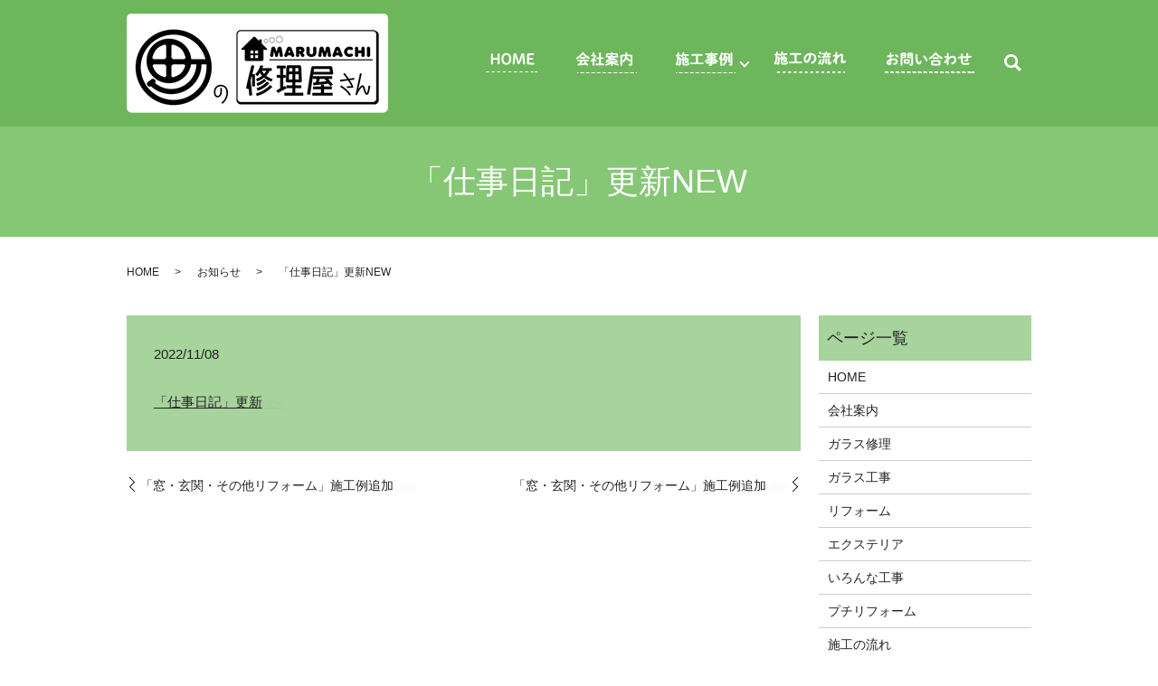

--- FILE ---
content_type: text/html; charset=UTF-8
request_url: https://www.marumachi-glass.com/news/1837
body_size: 4764
content:
  <!DOCTYPE HTML>
<html lang="ja">
<head prefix="og: http://ogp.me/ns# fb: http://ogp.me/ns/fb# article: http://ogp.me/ns/article#">
  <meta charset="utf-8">
  <meta http-equiv="X-UA-Compatible" content="IE=edge,chrome=1">
  <meta name="viewport" content="width=device-width, initial-scale=1">
  <title>「仕事日記」更新NEW</title>
  
<!-- All in One SEO Pack 3.3.3 によって Michael Torbert の Semper Fi Web Designob_start_detected [-1,-1] -->
<meta name="description"  content="「仕事日記」更新NEW" />

<script type="application/ld+json" class="aioseop-schema">{"@context":"https://schema.org","@graph":[{"@type":"Organization","@id":"https://www.marumachi-glass.com/#organization","url":"https://www.marumachi-glass.com/","name":"\u753a\u306e\u4fee\u7406\u5c4b\u3055\u3093MARUMACHI","sameAs":[]},{"@type":"WebSite","@id":"https://www.marumachi-glass.com/#website","url":"https://www.marumachi-glass.com/","name":"\u753a\u306e\u4fee\u7406\u5c4b\u3055\u3093MARUMACHI","publisher":{"@id":"https://www.marumachi-glass.com/#organization"}},{"@type":"WebPage","@id":"https://www.marumachi-glass.com/news/1837#webpage","url":"https://www.marumachi-glass.com/news/1837","inLanguage":"ja","name":"<a href=\"https://ameblo.jp/marumachi-asaminami\" target=\"_blank\" rel=\"noopener noreferrer\">\u300c\u4ed5\u4e8b\u65e5\u8a18\u300d\u66f4\u65b0<span class=\"newflash\">NEW</span></a>","isPartOf":{"@id":"https://www.marumachi-glass.com/#website"},"datePublished":"2022-11-08T00:36:54+09:00","dateModified":"2022-11-16T07:31:07+09:00"},{"@type":"Article","@id":"https://www.marumachi-glass.com/news/1837#article","isPartOf":{"@id":"https://www.marumachi-glass.com/news/1837#webpage"},"author":{"@id":"https://www.marumachi-glass.com/author/authorname#author"},"headline":"<a href=\"https://ameblo.jp/marumachi-asaminami\" target=\"_blank\" rel=\"noopener noreferrer\">\u300c\u4ed5\u4e8b\u65e5\u8a18\u300d\u66f4\u65b0<span class=\"newflash\">NEW</span></a>","datePublished":"2022-11-08T00:36:54+09:00","dateModified":"2022-11-16T07:31:07+09:00","commentCount":0,"mainEntityOfPage":{"@id":"https://www.marumachi-glass.com/news/1837#webpage"},"publisher":{"@id":"https://www.marumachi-glass.com/#organization"},"articleSection":"\u304a\u77e5\u3089\u305b"},{"@type":"Person","@id":"https://www.marumachi-glass.com/author/authorname#author","name":"S10157885000003","sameAs":[],"image":{"@type":"ImageObject","@id":"https://www.marumachi-glass.com/#personlogo","url":"https://secure.gravatar.com/avatar/48e55f01f1a4fddc4cc907fb01bdf3b7?s=96&d=mm&r=g","width":96,"height":96,"caption":"S10157885000003"}}]}</script>
<link rel="canonical" href="https://www.marumachi-glass.com/news/1837" />
<meta property="og:type" content="article" />
<meta property="og:title" content="「仕事日記」更新NEW" />
<meta property="og:description" content="「仕事日記」更新NEW" />
<meta property="og:url" content="https://www.marumachi-glass.com/news/1837" />
<meta property="og:image" content="https://www.marumachi-glass.com/wp-content/uploads/logo_ogp.jpg" />
<meta property="article:published_time" content="2022-11-08T00:36:54Z" />
<meta property="article:modified_time" content="2022-11-16T07:31:07Z" />
<meta property="og:image:secure_url" content="https://www.marumachi-glass.com/wp-content/uploads/logo_ogp.jpg" />
<meta name="twitter:card" content="summary" />
<meta name="twitter:title" content="「仕事日記」更新NEW" />
<meta name="twitter:description" content="「仕事日記」更新NEW" />
<meta name="twitter:image" content="https://www.marumachi-glass.com/wp-content/uploads/logo_ogp.jpg" />
<!-- All in One SEO Pack -->
<link rel='dns-prefetch' href='//s.w.org' />
<link rel="alternate" type="application/rss+xml" title="町の修理屋さんMARUMACHI &raquo; 「仕事日記」更新NEW のコメントのフィード" href="https://www.marumachi-glass.com/news/1837/feed" />
<link rel='stylesheet' id='wp-block-library-css'  href='https://www.marumachi-glass.com/wp-includes/css/dist/block-library/style.min.css?ver=5.3.20' type='text/css' media='all' />
<link rel='stylesheet' id='contact-form-7-css'  href='https://www.marumachi-glass.com/wp-content/plugins/contact-form-7/includes/css/styles.css?ver=5.1.5' type='text/css' media='all' />
<script type='text/javascript' src='https://www.marumachi-glass.com/wp-content/themes/e-marumachi-glass.com_theme/assets/js/vendor/jquery.min.js?ver=5.3.20'></script>
<link rel='prev' title='「窓・玄関・その他リフォーム」施工例追加NEW' href='https://www.marumachi-glass.com/news/1834' />
<link rel='next' title='「窓・玄関・その他リフォーム」施工例追加NEW' href='https://www.marumachi-glass.com/news/1846' />
<link rel='shortlink' href='https://www.marumachi-glass.com/?p=1837' />
<style>.gallery .gallery-item img { width: auto; height: auto; }</style>  <link href="https://fonts.googleapis.com/css?family=Noto+Sans+JP:400,700&amp;subset=japanese" rel="stylesheet" />
  <link href="https://www.marumachi-glass.com/wp-content/themes/e-marumachi-glass.com_theme/assets/css/main.css?1762197183" rel="stylesheet" >
  <script src="https://www.marumachi-glass.com/wp-content/themes/e-marumachi-glass.com_theme/assets/js/vendor/respond.min.js"></script>
  <script type="application/ld+json">
  {
    "@context": "http://schema.org",
    "@type": "BreadcrumbList",
    "itemListElement":
    [
      {
      "@type": "ListItem",
      "position": 1,
      "item":
      {
        "@id": "https://www.marumachi-glass.com/",
        "name": "町の修理屋さんMARUMACHI"
      }
    },
{
      "@type": "ListItem",
      "position": 2,
      "item":
      {
        "@id": "https://www.marumachi-glass.com/category/news/",
        "name": "お知らせ"
      }
    },
{
      "@type": "ListItem",
      "position": 3,
      "item":
      {
        "@id": "https://www.marumachi-glass.com/news/1837/",
        "name": "「仕事日記」更新NEW"
      }
    }    ]
  }
  </script>


  <script type="application/ld+json">
  {
    "@context": "http://schema.org/",
    "@type": "HomeAndConstructionBusiness",
    "name": "町の修理屋さんMARUMACHI",
    "address": "〒731-0154 広島市安佐南区上安1-21-2",
    "telephone": "082-872-1134",
    "faxNumber": "082-872-1145",
    "url": "https://www.marumachi-glass.com",
    "email": "info@marumachi-glass.com",
    "image": "https://www.marumachi-glass.com/wp-content/uploads/logo_ogp.jpg",
    "logo": "https://www.marumachi-glass.com/wp-content/uploads/logo_org.png"
  }
  </script>
</head>
<body class="scrollTop">

  <div id="fb-root"></div>
  <script>(function(d, s, id) {
    var js, fjs = d.getElementsByTagName(s)[0];
    if (d.getElementById(id)) return;
    js = d.createElement(s); js.id = id;
    js.src = 'https://connect.facebook.net/ja_JP/sdk.js#xfbml=1&version=v2.12';
    fjs.parentNode.insertBefore(js, fjs);
  }(document, 'script', 'facebook-jssdk'));</script>

  <header>
    <div class="primary_header">
      <div class="container">
        <div class="row">
                    <div class="title">
                          <a href="https://www.marumachi-glass.com/">
                <img src="/wp-content/uploads/logo.svg" alt="町の修理屋さんMARUMACHI"/>
              </a>
                      </div>
          <nav class="global_nav"><ul><li><a href="https://www.marumachi-glass.com/"><img src="/wp-content/uploads/gnv_01.png" alt="HOME"></a></li>
<li><a href="https://www.marumachi-glass.com/company"><img src="/wp-content/uploads/gnv_02.png" alt="会社案内"></a></li>
<li class="has_under"><a href="#"><img src="/wp-content/uploads/gnv_03.png" alt="施工事例"></a>
<ul class="sub-menu">
	<li><a href="https://www.marumachi-glass.com/repair">ガラス修理</a></li>
	<li><a href="https://www.marumachi-glass.com/construction">ガラス工事</a></li>
	<li><a href="https://www.marumachi-glass.com/renovation">リフォーム</a></li>
	<li><a href="https://www.marumachi-glass.com/exterior">エクステリア</a></li>
	<li><a href="https://www.marumachi-glass.com/other">いろんな工事</a></li>
	<li><a href="https://www.marumachi-glass.com/reform">プチリフォーム</a></li>
</ul>
</li>
<li><a href="https://www.marumachi-glass.com/flow"><img src="/wp-content/uploads/gnv_04.png" alt="施工の流れ"></a></li>
<li><a href="https://www.marumachi-glass.com/contact"><img src="/wp-content/uploads/gnv_05.png" alt="お問い合わせ"></a></li>

                <li class="gnav_search">
                  <a href="#">search</a>
  <div class="epress_search">
    <form method="get" action="https://www.marumachi-glass.com/">
      <input type="text" placeholder="" class="text" name="s" autocomplete="off" value="">
      <input type="submit" value="Search" class="submit">
    </form>
  </div>
  </li>
              </ul>
              <div class="menu_icon">
                <a href="#menu"><span>メニュー開閉</span></a>
              </div></nav>        </div>
      </div>
    </div>
  </header>

  <main>
              <h1 class="wow" style="">
      「仕事日記」更新NEW            </h1>

    
    <div class="bread_wrap">
      <div class="container gutters">
        <div class="row bread">
              <ul class="col span_12">
              <li><a href="https://www.marumachi-glass.com">HOME</a></li>
                      <li><a href="https://www.marumachi-glass.com/category/news">お知らせ</a></li>
                      <li>「仕事日記」更新NEW</li>
                  </ul>
          </div>
      </div>
    </div>
    <section>
      <div class="container gutters">
        <div class="row">
                    <div class="col span_9 column_main">
                  <article class="row article_detail">
      <div class="article_date">
        <p>2022/11/08</p>
      </div>
      <div class="row">
        <div class="col span_12">
          <a href="https://ameblo.jp/marumachi-asaminami" target="_blank" rel="noopener noreferrer">「仕事日記」更新<span class="newflash">NEW</span></a>        </div>
      </div>

          </article>

    <div class='epress_pager'>
      <div class="epress_pager_prev">
        <a href="https://www.marumachi-glass.com/news/1834" rel="prev"><a href="https://www.marumachi-glass.com/renovation">「窓・玄関・その他リフォーム」施工例追加<span class="newflash">NEW</span></a></a>      </div>
      <div class="epress_pager_next">
        <a href="https://www.marumachi-glass.com/news/1846" rel="next"><a href="https://www.marumachi-glass.com/renovation">「窓・玄関・その他リフォーム」施工例追加<span class="newflash">NEW</span></a></a>      </div>
    </div>
                </div>
          <div class="col span_3 column_sub">
            <div class="sidebar">
  <div class="widget_wrap"><p class="widget_header">ページ一覧</p>		<ul>
			<li class="page_item page-item-11"><a href="https://www.marumachi-glass.com/">HOME</a></li>
<li class="page_item page-item-37"><a href="https://www.marumachi-glass.com/company">会社案内</a></li>
<li class="page_item page-item-50"><a href="https://www.marumachi-glass.com/repair">ガラス修理</a></li>
<li class="page_item page-item-39"><a href="https://www.marumachi-glass.com/construction">ガラス工事</a></li>
<li class="page_item page-item-48"><a href="https://www.marumachi-glass.com/renovation">リフォーム</a></li>
<li class="page_item page-item-41"><a href="https://www.marumachi-glass.com/exterior">エクステリア</a></li>
<li class="page_item page-item-46"><a href="https://www.marumachi-glass.com/other">いろんな工事</a></li>
<li class="page_item page-item-1867"><a href="https://www.marumachi-glass.com/reform">プチリフォーム</a></li>
<li class="page_item page-item-43"><a href="https://www.marumachi-glass.com/flow">施工の流れ</a></li>
<li class="page_item page-item-9"><a href="https://www.marumachi-glass.com/contact">お問い合わせ</a></li>
<li class="page_item page-item-12"><a href="https://www.marumachi-glass.com/policy">プライバシーポリシー</a></li>
<li class="page_item page-item-13"><a href="https://www.marumachi-glass.com/sitemap">サイトマップ</a></li>
		</ul>
			</div><div class="widget_wrap"><p class="widget_header">カテゴリー</p>		<ul>
				<li class="cat-item cat-item-2"><a href="https://www.marumachi-glass.com/category/news" title="広島市安佐南区の町の修理屋さんMARUMACHIです。安佐南地区に根付いて40数年。家のことでお困りの地域住民の方々、是非お気軽にご連絡ください。蓄積された技術と経験、他業者とのネットワークを活かし、修理や補修・リフォームまで幅広く対応します。まずはお気軽にご連絡ください、可能な限りお力になります。">お知らせ</a>
</li>
		</ul>
			</div>		<div class="widget_wrap">		<p class="widget_header">最近の投稿</p>		<ul>
											<li>
					<a href="https://www.marumachi-glass.com/news/2851"><a href="/other" rel="noopener noreferrer">「いろんな工事」施工例追加<span class="newflash">NEW</span></a></a>
									</li>
											<li>
					<a href="https://www.marumachi-glass.com/news/2844"><a href="https://poposyuri.exblog.jp/" rel="noopener noreferrer">「ポポの日記」更新<span class="newflash">NEW</span></a></a>
									</li>
											<li>
					<a href="https://www.marumachi-glass.com/news/2830"><a href="/reform">「プチ・リフォーム」施工例追加<span class="newflash">NEW</span></a></a>
									</li>
											<li>
					<a href="https://www.marumachi-glass.com/news/2819"><a href="/other" rel="noopener noreferrer">「いろんな工事」施工例追加<span class="newflash">NEW</span></a></a>
									</li>
											<li>
					<a href="https://www.marumachi-glass.com/news/2812"><a href="/other" rel="noopener noreferrer">「いろんな工事」施工例追加<span class="newflash">NEW</span></a></a>
									</li>
					</ul>
		</div>1</div>
<div>
<style>
.share_button {
  letter-spacing: -.40em;
  padding-top: 30px;
  margin-bottom: 15px;
  list-style: none;
}
.share_button > * {
  letter-spacing: normal;
  vertical-align: bottom;
  margin: 10px 0;
  line-height: 0;
}
.column_sub .share_button {
  margin-top: 0;
  padding-top: 0;
}
</style>
  <ul class="container share_button">
    <li>
      <!-- Facebook -->
      <div class="fb-share-button" data-href="https://www.marumachi-glass.com/news/1837" data-layout="button" data-size="small" data-mobile-iframe="false"><a class="fb-xfbml-parse-ignore" target="_blank" href="https://www.facebook.com/sharer/sharer.php?u=http%3A%2F%2Fwww.%2F&amp;src=sdkpreparse">シェア</a></div>
    </li>
    <li>
      <!-- Twitter -->
      <a href="https://twitter.com/share" class="twitter-share-button" data-lang="ja">ツイート</a>
      <script>!function(d,s,id){var js,fjs=d.getElementsByTagName(s)[0],p=/^http:/.test(d.location)?'http':'https';if(!d.getElementById(id)){js=d.createElement(s);js.id=id;js.src=p+'://platform.twitter.com/widgets.js';fjs.parentNode.insertBefore(js,fjs);}}(document,'script','twitter-wjs');</script>
    </li>
    <li>
      <!-- LINE -->
      <div class="line-it-button" data-lang="ja" data-type="share-a" data-url="https://www.marumachi-glass.com/news/1837" style="display: none;"></div>
      <script src="https://d.line-scdn.net/r/web/social-plugin/js/thirdparty/loader.min.js" async="async" defer="defer"></script>
    </li>
  </ul>
</div>
          </div>
                  </div>
      </div>
    </section>

  </main>
<footer>    <div class="footer_nav_wrap">
      <div class="container">
        <div class="row">
        <nav class="col span_12 pc-only"><ul><li><a href="https://www.marumachi-glass.com/policy">プライバシーポリシー</a></li>
<li><a href="https://www.marumachi-glass.com/sitemap">サイトマップ</a></li>
</ul></nav>        </div>
      </div>
    </div>
    <div class="footer_copyright_wrap">
      <div class="container">
        <div class="row">
          <div class="col span_12">
            <p>Copyright &copy; 町の修理屋さんMARUMACHI All Rights Reserved.<br>
              【掲載の記事・写真・イラストなどの無断複写・転載を禁じます】</p>
          </div>
        </div>
      </div>
    </div>
    <p class="pagetop"><a href="#top"></a></p>
  </footer>

  <script src="https://www.marumachi-glass.com/wp-content/themes/e-marumachi-glass.com_theme/assets/js/vendor/bundle.js"></script>
  <script src="https://www.marumachi-glass.com/wp-content/themes/e-marumachi-glass.com_theme/assets/js/main.js?"></script>

  <script type='text/javascript'>
/* <![CDATA[ */
var wpcf7 = {"apiSettings":{"root":"https:\/\/www.marumachi-glass.com\/wp-json\/contact-form-7\/v1","namespace":"contact-form-7\/v1"}};
/* ]]> */
</script>
<script type='text/javascript' src='https://www.marumachi-glass.com/wp-content/plugins/contact-form-7/includes/js/scripts.js?ver=5.1.5'></script>
</body>
</html><!-- WP Fastest Cache file was created in 0.060338973999023 seconds, on 04-11-25 4:13:03 --><!-- need to refresh to see cached version -->

--- FILE ---
content_type: image/svg+xml
request_url: https://www.marumachi-glass.com/wp-content/uploads/logo.svg
body_size: 23474
content:
<?xml version="1.0" encoding="UTF-8"?> <!-- Generator: Adobe Illustrator 24.1.1, SVG Export Plug-In . SVG Version: 6.00 Build 0) --> <svg xmlns="http://www.w3.org/2000/svg" xmlns:xlink="http://www.w3.org/1999/xlink" id="レイヤー_2" x="0px" y="0px" viewBox="0 0 289 110" style="enable-background:new 0 0 289 110;" xml:space="preserve"> <image style="overflow:visible;" width="289" height="110" xlink:href="[data-uri] 8WlUWHRYTUw6Y29tLmFkb2JlLnhtcAAAAAAAPD94cGFja2V0IGJlZ2luPSLvu78iIGlkPSJXNU0w TXBDZWhpSHpyZVN6TlRjemtjOWQiPz4gPHg6eG1wbWV0YSB4bWxuczp4PSJhZG9iZTpuczptZXRh LyIgeDp4bXB0az0iQWRvYmUgWE1QIENvcmUgNi4wLWMwMDIgNzkuMTY0MzUyLCAyMDIwLzAxLzMw LTE1OjUwOjM4ICAgICAgICAiPiA8cmRmOlJERiB4bWxuczpyZGY9Imh0dHA6Ly93d3cudzMub3Jn LzE5OTkvMDIvMjItcmRmLXN5bnRheC1ucyMiPiA8cmRmOkRlc2NyaXB0aW9uIHJkZjphYm91dD0i IiB4bWxuczp4bXA9Imh0dHA6Ly9ucy5hZG9iZS5jb20veGFwLzEuMC8iIHhtbG5zOnhtcE1NPSJo dHRwOi8vbnMuYWRvYmUuY29tL3hhcC8xLjAvbW0vIiB4bWxuczpzdEV2dD0iaHR0cDovL25zLmFk b2JlLmNvbS94YXAvMS4wL3NUeXBlL1Jlc291cmNlRXZlbnQjIiB4bWxuczpkYz0iaHR0cDovL3B1 cmwub3JnL2RjL2VsZW1lbnRzLzEuMS8iIHhtbG5zOnBob3Rvc2hvcD0iaHR0cDovL25zLmFkb2Jl LmNvbS9waG90b3Nob3AvMS4wLyIgeG1wOkNyZWF0b3JUb29sPSJBZG9iZSBQaG90b3Nob3AgMjEu MSAoV2luZG93cykiIHhtcDpDcmVhdGVEYXRlPSIyMDIwLTA0LTIzVDEyOjAyOjUwKzA5OjAwIiB4 bXA6TWV0YWRhdGFEYXRlPSIyMDIwLTA0LTIzVDEyOjAyOjUwKzA5OjAwIiB4bXA6TW9kaWZ5RGF0 ZT0iMjAyMC0wNC0yM1QxMjowMjo1MCswOTowMCIgeG1wTU06SW5zdGFuY2VJRD0ieG1wLmlpZDpj NDM3ZTllOS0wOGVkLTdjNDYtYjEzZi1iMTcxNTM1NzJiYTkiIHhtcE1NOkRvY3VtZW50SUQ9ImFk b2JlOmRvY2lkOnBob3Rvc2hvcDo1ZDAyMWY2NC1jZDNjLTg3NDMtYTJkNC03ZTQyNmUzZjkxNDYi IHhtcE1NOk9yaWdpbmFsRG9jdW1lbnRJRD0ieG1wLmRpZDpjZWY1MTM3YS0wNGNiLTIwNGItYjM5 NS1iODhjNzU3NDlhYTEiIGRjOmZvcm1hdD0iaW1hZ2UvcG5nIiBwaG90b3Nob3A6Q29sb3JNb2Rl PSIzIiBwaG90b3Nob3A6SUNDUHJvZmlsZT0ic1JHQiBJRUM2MTk2Ni0yLjEiPiA8eG1wTU06SGlz dG9yeT4gPHJkZjpTZXE+IDxyZGY6bGkgc3RFdnQ6YWN0aW9uPSJjcmVhdGVkIiBzdEV2dDppbnN0 YW5jZUlEPSJ4bXAuaWlkOmNlZjUxMzdhLTA0Y2ItMjA0Yi1iMzk1LWI4OGM3NTc0OWFhMSIgc3RF dnQ6d2hlbj0iMjAyMC0wNC0yM1QxMjowMjo1MCswOTowMCIgc3RFdnQ6c29mdHdhcmVBZ2VudD0i QWRvYmUgUGhvdG9zaG9wIDIxLjEgKFdpbmRvd3MpIi8+IDxyZGY6bGkgc3RFdnQ6YWN0aW9uPSJz YXZlZCIgc3RFdnQ6aW5zdGFuY2VJRD0ieG1wLmlpZDpjNDM3ZTllOS0wOGVkLTdjNDYtYjEzZi1i MTcxNTM1NzJiYTkiIHN0RXZ0OndoZW49IjIwMjAtMDQtMjNUMTI6MDI6NTArMDk6MDAiIHN0RXZ0 OnNvZnR3YXJlQWdlbnQ9IkFkb2JlIFBob3Rvc2hvcCAyMS4xIChXaW5kb3dzKSIgc3RFdnQ6Y2hh bmdlZD0iLyIvPiA8L3JkZjpTZXE+IDwveG1wTU06SGlzdG9yeT4gPC9yZGY6RGVzY3JpcHRpb24+ IDwvcmRmOlJERj4gPC94OnhtcG1ldGE+IDw/eHBhY2tldCBlbmQ9InIiPz4BkP6hAAA81ElEQVR4 nO2dd1gU1/f/37B0BKQJKipqxBo02FFR0RhQ7LHXxJKi2EtiElvsRhNNM6bYo8aOYokSEVQEERBF iohIkyZF6Qt7fn/w2/nusDO7s8si5pN5Pc99nt25ddqZe88991w9IroIoAWASoiIiIi8PgwAZOkR UQkA0/pujYiIyH8TfQCZ9d0IERGR/yxZ+vXdAhERkf82ohASERGpV0QhJCIiUq+IQkhERKReEYWQ iIhIvSIKIRERkXpFFEIiIiL1iiiERERE6hVRCImIiNQrohASERGpV0QhJCIiUq+IQkhERKReEYWQ iIhIvSIKIRERkXrFoL4boC0vXrxAbm4u8vLykJeXh+LiYujp6YGIoKenBwsLC1hbW8PW1hb29vaw srKq7yaLiIhw8K8QQmlpaYiMjER4eDgSEhIQHx+PtLQ05OXloaqqSmVeIyMj2NnZoXnz5nBxcUHb tm3Ro0cPuLq6olGjRq/pDN4ctm7din/++QdVVVXQ1xc7wiLaQ0QgIjg7O2Pp0qVo3769VuXoEVES gJa6bV7tiYyMxMWLFxEQEIDQ0FCUlJTotHxra2v07dsXnp6e8Pb2Rtu2bXVa/ptGZmYmevXqBSMj I4wcORIODg6orKwEEdV300T+pRgYGKC8vBy3b9/G9evX4eXlhVWrVqF79+6aFJP1Rgmh58+f4+jR ozh16hRu37792urV19fHoEGDMGHCBEycOBHm5uavre7XQWVlJTp27Ii33noL/v7+9d0ckf9B/Pz8 MHLkSADA6dOnMXr0aKFZs0BESVTPxMXF0fz588nKyooA1Gto3rw5rV69mtLS0ur7suiMn376iezs 7Oq7GSL/4+zYsYMAkL6+PqWmpgrNlqn//1++eiEhIQFz585Fhw4d8MMPP6CwsLC+msKQkpKC9evX o127dli5ciXy8/Pru0m15saNG5p8mUREtGLUqFHQ09ODTCbDr7/+KjifAepBOV1eXo6NGzdi27Zt KC8v1yivRCJB8+bN4ezsjFatWqFJkyawtLREgwYN0KBBA8hkMhQVFaG4uBj5+flIS0tDUlISUlJS kJqaKrieoqIibNu2DYcOHcKqVaswf/58TU/zjcHQ0BAWFhb13QyR/3FkMhkzQ52cnCw4nwEAozpr FQf+/v5YunQp4uPjBedp3749BgwYgB49eqBbt25wcXGBkZFmzS4uLsajR48QGRmJmzdvIigoCM+e PVOb7/nz5/D19cWJEyewa9cudOnSRaN63wQkEgkqKirquxkaU1paitTUVBgZGcHZ2bm+myOiBqlU yvzW4P2UvNae0KJFi7Br1y5BaVu2bIkJEyZgxIgR6N27d63rNjc3R/fu3dG9e3fMnTsX5eXlCAwM xNmzZ3Hy5Enk5uaqzB8UFAQ3Nzds3boVy5cvr3V7/q3cu3cPZWVl6NOnj07Kk0qlMDQ0VDoeFRWF x48fw8HBAVVVVbh37x7c3d3RuHFjndQrUrfo6ekJTaoPIiqsO1VVNU+ePKGePXsKUgx7eHjQkSNH qKysrK6bxZCbm0s//vgjubq6Cmrj6NGjqbCwzi+bzpgxYwbNnz+/1uVs2bKFuQYLFy6sVVm5ubl0 +fJlunbtGl28eJGlyHzw4AEdOHCAcnJymGMxMTF04MABysvLq1W9InXHo0ePSF9fnwDQnDlzhGYr ABEV1GG76OrVq2RhYaH2xe7Xrx9duHBBZVk5OTn0+PFjCgsLo7CwMAoNDaXo6GhKS0uj0tJSnbR3 //791K5dO7Xtbdu2LT169EgnddY1uhBCGzduVLoGn376qaC8OTk5lJuby/x/8eIFHTp0iCIjI6mo qIji4uJo//79lJ6eTkREp0+fpvz8fKVy7t69S9evX6/VeYjUHVoKocI6HYodPHgQM2bMUJnGyckJ 69atw4cffqgUFxMTg3/++Qfh4eGIjY3Fs2fPkJeXh8rKSlY6CwsLODo6wsXFBZ06dcLAgQPh7u6u lTJ2xowZmDJlCnbs2IG1a9eirKyMM118fDx69+4NPz8/eHh4aFzPv4mNGzfiyy+/VDr+008/AQB+ /PFHJCQkICAgAIaGhnj33XfRokULAEBoaCgyMzMhk8nQrFkzdOvWDQ8fPkS7du0Y/Vrbtm2hr6+P 2NhYWFhYwM7ODg0bNlSqr2XLlnjw4EGdnadIPUF11BPas2eP2t7ErFmzlLrXOTk5tHv3burfv3+t 7H2aNm1Kc+fOpZs3b2p9DvHx8TR06FC1dfn7+9f2ctUptekJrV27Vu35b9++nXx9fZn/hw8fJiKi hIQEOnv2LJWXl1NpaSmdPXuWUlNTKTQ0lDIyMlj1lJSUUEBAABUWFtKVK1eoqqpKqS1PnjyhgIAA rc5DpO7RtidUJ0Lop59+UvnQmpqa0p9//snKk5+fT5999hnZ2trq3ADxvffeo6tXr2p9Ptu3b1db x5UrV2p72eoMbYXQunXrBF9jMzMz5veJEyeIiOjmzZsUFRXFlBcZGUnR0dGUnJxMFy9eZNUVFBRE QUFBREQUGBhI58+fZ8WXlJTQ4cOHKSmp3m1rRXjQVgjpfAXj0aNH8emnn/LGd+rUCZGRkZg0aRJz bM+ePejUqRO2bNmCFy9e6LpJuHLlCt59911MnjxZ0LR8TZYtW4aAgADY2dnxpvH29kZoaGhtmvlG sXbtWqxZs0ZwesW1fRKJBADQpk0bPHr0CLGxsXj06BESEhLQrFkztGjRAhKJBP7+/oiLi8O1a9fw 4sULdO3aFQDQp08fEBHOnz+P2NhYREZG4ty5c2jXrh1atnwjVhiJ6BLSYU/o5s2bKr+WgwcPpuLi YiZ9bm4ujRgxQuc9H1XBysqKGS5oSmJiokqldcOGDenZs2e6upw6Q9Oe0OrVq2t1jYODg5my0tPT 6eLFi3Tx4kV6/vw5q57o6GgKDg6me/fukUwmU2pHbGws3bp1i27fvq2UV+TNo96HY2lpaSpnwUaP Hs1Kf+fOHWrcuPFrFUCKYcmSJVqdZ2FhIXXv3p233Pbt23PqM+oTTYRQbQUQAJo6dWodn5HIm0i9 D8dGjRqFV69eccaNHj0ap0+fZv77+/ujX79+eP78udpyXV1dsXr1aixYsEBlujlz5uCnn37CyJEj YWCgftJv586dmDBhgtp0NbG0tMSNGzd4LadjY2PVzgi+qXzxxRdYv359rcs5fPgwZs2apYMWifwn IB30hJYvX877Vezbty8r7d9//y3oazpmzBgl5eQXX3zBmXbKlCmsdAkJCfTVV18J6mnV7KEJJS8v j5ydnXnLPXjwoFbl1gVCekJ817Y24YMPPnhNZyjyJlBvw7Fbt27xPoQtW7akkpISJu39+/dJIpGo fHCHDx9OYWFhnHUFBARw5vn+++850xcUFNDmzZvVugiZPXu2VueekJBAJiYmnGUaGxsrTUPXF+qE 0Oeff65zASQP06ZNU9u+gIAA2r9/PxUUKD+KJ0+epL/++kttGfn5+XT69Gm6deuWynQPHjyga9eu UVBQEN24cYMCAwMpPj6eM+3z589p//79lJ2dzRl/5swZunbtGm89v/32Gz18+FApLigoiP744w/K zMxUc1ZEV65cUZpJVEV6ejpdu3aNjh49Sn5+fpy6tJCQEDpz5gxn/ujoaDp27JjS8YSEBDp16hRJ pVLeuutNCLVp04bz4TMwMGDd3KKiIpU9E3t7e86TV+TcuXOceTdt2qQy37Nnz2jChAkqXxY+QaaO 8+fP85Y5dOhQrcrUNaqE0IoVK+pMAMnD9OnTedu2atUqJt1bb73FWE3LZDIaM2YME+fp6cn6oCkS ERHB6pXOmjWLM93u3btJT0+P81kdNmwY66ORlpZGzZs3Z9pVU2B89tlnTP6avd4LFy6QgYEBASBD Q0OWech3333H5GvatCnFxMRwtvXVq1fk6enJpO3RowfL6rwm2dnZNHfuXLK0tGSdm42NDat9iu9Q TYv3sLAw5qM6ZswYRuBEREQw5Xp5eVF5eTlnG+pFCG3dupX3wTtw4AAr7ciRI3nTurm5CXIidubM Gc78GzduFNTebdu2qXxZ+B4IdSxZsoS3zMuXL2tVpi7hEkKlpaX00Ucf1bkAkgdvb28lw9SnT58q pVu5ciURVfcAasYdPXqU8/y4PoRcM6CdOnVS2UYXFxdG0B0/fpwVd/LkSaYcmUxGzZo1YwlIRbp0 6cLK26VLF+aa16xz5syZnOe0YMECpbSTJk3iTJucnMwITL4gf78mTZrEHDMxMaGioiLeOhMTE4mI aP369azj0dHRnO147Yrp3NxcXjuSESNGYPr06cz/U6dO4dy5c5xp27dvj6CgIDRt2lTbpghm+fLl 2L17N2/81KlTtSp3x44dvE6+58+f/0b6cU5OTsYvv/wCALCysuJcyV5bjI2NmV1OLl26hKioKFZ8 bGysUp7r168DAP7++2+luOjoaKVjgYGBePz4sdLx7777TumYtbU187thw4bo378/y+4oISGBeU5r uqKQ2z4p5pdjaWnJ/H7x4oWSL53o6GhIpVKl8wfA6dLm1atX+OOPP5SOHz9+HFlZWaxjRISRI0ci JSWFOdaqVSv06tULZmZmAABnZ2fmt+JSJgcHB5YrY1tbW+a3sbExs4mEPC9QvTq+5rKp2qK1EPr6 668511WZmZlh//79zH+pVApfX1/OMoyMjHD58uXX6tPZ19cXH3zwAWdcZGQk580XwqFDhziPJyYm Yt++fVqVWZe0adMGiYmJiIqKQkxMDFauXMmZTl9fHw0bNoSjoyOsra0ZFw3yYzY2NkovqJx9+/bh 4cOHiIqKQlxcnJL7Dy7h8ejRI2RmZiImJkYpjiv9b7/9xvxu1qwZIxDCw8MRERHBSqvYzl69eiEw MBBnzpxhpZELxpozrDXPUfG/4u/k5GQUFBSw0spkMoSGhuLevXtK7U9JSVF6j06dOoWioiIAgJ2d HRwdHZlyDh8+zEp78uRJ3L9/n/k/Z84cxMTEICQkBBERETh48CBu3brFCGDFtpaUlODo0aPw9/fH tWvXWOXo6+szaRV3ZVE8rjNIi+FYVlYWGRoacnb7du/ezUqrasnDzz//rFG9tR2OyamsrCRHR0fO shwcHKiiokKj8uR8+OGHnGU6OztzGuO9LoTMjv3++++cbXdycqLY2FjKy8uj1NRU5rpFRUVRXl4e PX/+nDp37syZl0spqwjfcHDKlCnUpEkTpeNvv/02K39OTg6Zmpoy8X/99RdL9zdv3jxW+gEDBjBx 9vb2NHnyZOrXrx+rjiNHjhARkZ+fH+u4n58fU45MJmMNucaOHcvEHT58mPOcRo0apVQXANLT06P7 9++z2qmYbt26dSwXKh06dGClVRxeOTs7q7zeRESffPKJymGbPJiamjLDsZ07dzLHJRKJUnvlvNbh 2K5du1he1OS0adOG1euRSqXYsWMHZxmdOnXCxx9/rE31tUYikWDnzp2ccVlZWby9GnVs2bKF1XWV k5ycjGPHjmlV5uui5tdbjpGREdq1awdra2s4OTkxw7bOnTvD2toajo6OvD1ZdUtwFHs2Li4uTDlH jhxBRkYGgOpnysTEBED1dZQfB4Bjx46htLQUQLXTunHjxqFv375M/PHjx5n4muTk5ODPP/9EcHAw c8zLywtjx44FAKX97IyNjZnfenp6rOGa4vAkLi6O+d2iRQtGzXD27FmmrlatWsHBwQFA9XAqMTGR yRMTE8Nq04gRIzBx4kTm/6NHjxAUFMT8V7TNk3su+LehsRAqLy/ndWL99ddfs/6fPn0amZmZgtK+ biZNmsSrx/nxxx+1KtPe3h6LFy/mjOPSUbxJ8HnCk8lkkMlkrP8AWC+3ug0ouSgqKsKTJ0+Y/59+ +in69+/PStOkSRMsXboUpqamAKpfOMU8Bw4cYH4TEcaMGcMaTufm5uLkyZOc9dfUgdna2uLSpUuM sFE8Z0D5HHNycjjLVRRCw4YNY62RlPPxxx+jc+fOzP+EhATOcwKAxYsXY+7cuaxjikPQt956i/kd ERGhpDNShZGREbp27YrevXujb9++aNasmeC8ukRjIXTy5EnOG9C6dWslC2S+HkXbtm0xatQoTavW OUuXLuU8HhERwTl+F8LixYuZL7ciYWFhSjqKfwMZGRlwc3ODu7s7unbtiuzsbADVOhV3d3d0795d Kx8/T58+ZSlTu3btisGDB7PSdO3aFWPHjmUJAPkLGxYWhvDwcOZ4SUkJzpw5g8jISFYZfB/M8ePH Y86cOcz/wsJCfPXVV8z/Dh06sNJ/9dVXePToEbKzs7Fy5Uo8ffqUievUqRPzW1FINmvWTOmdMDc3 x8SJE1k9ZrkeqqqqSknnExgYqKSkP3XqFNPLnDJlCnP81atX8PLygr+/P4KDg/HVV19hyJAh2Lt3 L+c1aNy4McLDw3H79m0EBwfzfkDrGo2F0JEjRziP11xWkZuby8x01ETx5tcnEydOZM2YKHL+/Hmt yrS1tWU9GIr8+eefWpVZn1RUVOD+/fuMolM+DI+OjkZISAjCw8O12h33wYMHrFlDe3t7eHl5sdL0 6dMHdnZ2LKEuV1j//vvvguoJDg5m8iiqEKqqqrB7927Y29sDqB5Sbdiwgbnv7dq1Y30o7927hy5d uqBjx47Ytm0bqw75REdKSgprxs/MzAzdunVDgwYNmGPvvPMOmjVrxlJ8y2f9/P39BS1lKikpYc6/ W7dumD17NhMXFRUFHx8feHh4YMOGDbh69So++ugjZsZOccOD8vJy1n/F3m1FRQVzvRTTVFVVcapi aoNGQuj58+cICAhQOm5mZoZp06axjgUHB3M+nBKJRKs1WwD/kEEDp9oszM3NeffjunnzplZlAuDV dZ06dUrnN7CucXJyQnR0NHJzc5GUlMToMsLDw5Gbm4uUlBTW0EIoeXl5rP/W1tZo3749S/fi6ekJ ACydk/wlDQsLY461aNECfn5+8PPzw99//42NGzeyypYLBsVZqNTUVJiYmCgNfxTL/fXXX1lrBKVS KWtDBIlEglOnTqF169YAql9ixTrk0+GKGzUMGjQIABjTBeD/ek81p/D37duHS5cuwd/fX0mnqNj7 /PXXXzF+/Hjw4ezszNSnKPhLSkpYw07FHmdVVRUjPBXvCcA2SdAJpMHs2N69ezk16RMnTlRKy7cU YNiwYUKrU4LLgA0Afffdd1qXeenSJU4rWjs7O04/x0KpabAmD3LHXa8TIbNjijMgiqFly5asdHIj PUXc3d058964cYO3vuzsbBo8eDBZW1vTihUrmONbtmwhU1NT8vHxYWYU//rrL3JwcKDWrVvTnTt3 iIjo1KlTZG9vT3Z2dhQYGKhU/sSJE8nMzIy8vb2Z+3jx4kVq3LgxNW3alNW2L7/8kiwsLKhHjx5K O4dWVFTQN998Q7169SJHR0eytbWl9u3b09y5c5WMW2UyGS1btoysra3p3XffZYwzr1+/Tg0bNqQW LVowrl5iYmLI1dWV7O3tmVnixMRE6ty5M1lYWHCuAvj+++/J0tKS2rZtS+Hh4Urxhw8fpsGDB1Pz 5s3Jzs6OWrduTbNnz2ZZe9+/f5/atm1LNjY2tHfvXlb+1NRU6t69O1lZWdH69euZ4zk5OeTh4UFW Vla0atUqpXrlvBaL6YkTJ3I+bHJPeoqMHj2aM+3WrVuFVqcEnxCszc4PRUVF1KBBA85y7969q3W5 GzZs4Cxz9erVWpepLbURQjXNC5ycnAgAa2MBvp1UVAkhOVxrm+RTw4rk5+crLdvIycnhXddFRJxe GPPz8znXqKWkpKht64sXLygjI0OtuQXXOaWlpSl91CorK5WWYkilUpU+qVJSUniXr8gpLi6mzMxM 3uUVpaWlvOvWZDIZ7+oFdasa6tzRfWVlJecQxdzcXEmhCIDXg+Hff/+NFStWCK2W4enTp9iwYQNn 3N69ezFmzBitHM5funSJdxr35cuXGpcn56OPPsKGDRuUDNFu376tdZl1Sc3ZIDmZmZkYPHgwLC0t UVJSwkxKDB06FFZWVigrK+O0fAYgyFJcboiniHx4owiX43tVni4BcHph5CoHgKCZIRsbG7VpAO5z 4loRIJFIWFbKQLWRZPPmzXnLFtJOMzMzTlMROSYmJpyTJ0C1aoNv9UJdrWoQLIQePnyItLQ0peMe Hh5KN7asrIx3M8GAgAD0798f/fv3h0wmUzu9a2xsjLy8PBw5ckRJjyCntLQUAwYMwIcffggnJydU VFSofQFMTEyQmZmJ/fv387Zh+/btuHPnDoqKijRaemFkZASpVApjY2MlIRQREYGCggLel6G+4BPE ZWVl+Oeff5SO8006KMK362tmZiZjqSzE95PIm0dZWRlsbGwwbtw4jXdDrongJ4BverlXr15Kx0pK Sni3ygGqdzNVNLjSBUQkeMZEKJcvX8bly5d1WmZeXh7i4+PRs2dPnZZbWzw9PVlT1LWlSZMmcHV1 5YzLyMjAzz//DIlEoqT0FPl38OrVKzg7O2PkyJGvTwgpGmEpwjUzUtPATYRNTEzMGyeE3N3dcePG DVy5cgUmJias9UKaIJ/9mzFjBjOTVhM3NzfOxagi/00ECyGuxYP6+vro2LGj0nGJRKL1Q/xfgGvl 9JuAh4fH//xGjiJvHoIlBZc+qHHjxpzKKnNzc5WKsf86qamp9d0EEZE3BkFCqLS0lDHXV8TJyYlZ 16OIkZER5wyBSDVc11JE5L+KoOFYYWEhCgsLlY6rEjTOzs64c+cOZ9zUqVMxZ84cGBkZqXWQZGRk hLy8PPz444+4cOECb7rOnTtj7dq1aNKkCe+sjBw9PT0YGhoiNjYWS5cu5V3tffDgQbRv355Rshsa GiI3NxdTp05VWnU+YMAAbN26FVKpFEQEAwMDVFRUYOrUqUo9n/z8fMhkMnHIKiICgUKoqKgI5eXl SscVTc9rwqUrAqrtHLRxleHl5YUhQ4bg6tWrSnFt27bFnTt3eG0f+OjRowdyc3OxbNkypTgnJyel pShA9bQzl9K9RYsW6NGjh9LxZs2aKQmh4uJilJeXc/Yi30RSU1OxdOlSODg4wMfHBwMHDuScEYmI iMCSJUvQp08fDB06FO7u7lotqSkuLsaJEydQVFTEO3tWWlqKli1bYvjw4di0aRPOnDkDY2NjwYK9 vLwcVlZWWL16Ncv9h8jrR5AQqqys5LSlUfUScb2QQPXNLykp0UpnNH/+fE4hNH36dI0FkBy+xZdu bm6cx2NjYzn3V+N7+LnsYOQmDP8WIXTjxg2cOHECQPWW3c+fP+c0FNy5cydu3LiBGzdu4OzZs5ze EYXw4sULXu+XivTq1QsuLi744osvtKoHqO7la7J99507d7BmzRq8fPlSJy5xq6qqIJFIMHHiRJXb p/8vI0gI6evrc37RVBma9enTB7a2tkpDnezsbBw9elSrzfH4brq2dgoymYzlm0WRmr5t5OTk5HAa LspXYwuhsrJS535665Jbt24xv93c3JSsfIFqZ3DHjx9n/vNZtwtBqGGonp4eyyWpNuTk5KCyslKw 0eSyZctY10NXBAcHw9XV9T/ZKxN05WUyGeeDoepFMjc3h7e3t5J/FKDawZc2QohrSAjwW+aq49ix YyyfNorw+TtS9COjiCZe7QwNDf9VlsKKy3UGDRrE+UE6cOAA8zzo6enh3LlzCAwM5O1pymQylJWV wdfXV8ng1cLCAtOnT0dBQQFsbW0RFxeHkJAQANUfvq5du8LMzAxDhw5lOQRr3bo1vvrqKxgYGKCs rAzr169n7u+ECROYexoaGso4mSsoKEBWVpagJQnFxcWs+nRNaGioKIT4MDQ0hEQiUXJDoc6PzIwZ MziF0MOHD3H27Nl6d2zGt+Xx4MGD0apVK864hw8fch5X9HCnCNc1MjU1/dcMxeLi4ljDKnd3d6U0 UqkU33//PfOfiJRcZPDh4eGhJIRsbGxY+f39/eHj48PEXb58mVn2Mm/ePCZdmzZtWFtw7927lxFC 3t7ejJvUt99+mxFCRUVFKCwsFCSE4uLiWA79duzYgbfffhsVFRUa67709fVBRFi2bBkePXoEgNsM 5r+AICHUoEEDmJiYKC3F4PNLLGfw4MFo164dp7X1ihUr6lUI7d27l9docNGiRbz5uPQHcj/MNamq quKcVTQ3N//XLFe4desW0ws2MzPj1JX9/PPPWr9AQhTJijo4ImJ9DBVf/pq+rhX1mIq9aMV1clKp VOUSI0UUffg0aNAACxYsqHWP9uTJk4wQelONWOsaQVMJVlZWnDNhQrzArV69mvP448ePefctq2vy 8/N5V/J36tQJw4YN44x79uyZkvtQoHomkGvlc35+PvLz85WO29jYaO2I7XUTGBjI/O7atSuaNGnC ii8uLsa6detYx1q2bAk/Pz/s27cP+/fvx+nTp+Hk5MTEOzo64ptvvsGWLVsEDT8UhQkRsQSKohDT 09NDWVkZ8vLykJ6ezhqmZ2VlobCwEAUFBUoeHoTqoBSFUOvWrXUypFbsBSYlJb2Re9TVNYKuoomJ CRwcHJRuXlpaGoqLi1XuGzZp0iRs3ryZ0w/x+vXrMWTIEKX9qOqa8ePHc/ZQgOqV83xcuXKFU//E NxOYnp7OaYPEt6bqTaOyspKlhOUais2ePVvJu0FmZiYzfQ5UXzfFYcyuXbtUegLUBPn+XED1gmNX V1cUFRVBKpWyeupbt27F3r17QUSsPIBwnaJij/7Vq1fYvn17rSYZLCwsWD3r58+fIzs7+1/zfOgK waK8efPmLNeXQPXXJS0tDW3btlWZ99dff+VcbQ8Aw4cPR0hIiNoydIWvry+uXbvGGTdixAglP8eK yKepa8LlTwmo9jnM9WWrr10NNOXBgwcsRbxcqMj59ddfObcyKi0thaenJ7Kzs5Gbmwtvb2/mOnTv 3l1nAghgD7OKioo41zgC1T224uJitWXwUVFRwdqaJykpSSu/WKp4+fIlbt++zetymK9dtV3FXt8I Ntlt06aN0jEiEmQL0rNnT06DQKB6yNKrVy9B/mlqg0wmw8yZM/HDDz9wxjdo0EDl7quJiYmcwsvK ygpDhgzhzMPneYBLf/QmomjxbmlpicaNGzO+lfbv38/aisbLy4vVa8rJyYG3tzfee+89liA+ePCg xu1Q9L0kkUhY5hCKin99fX3Y29vD1tYWVlZWrKGaqakpGjVqBBMTE6WhMJ9wUiQ9PZ13ZlSXaLLc KSYmBs2bN8cnn3xSqzrj4+PRvXt3bN68uVblaIvgnhBfTyUqKgpjxoxRm3/79u0IDg7mVOwWFBTA 09MTa9aswapVq3glO9/2s+q2pQ0MDMSiRYtU2pT89ddfnPYvcvg2cRw5ciSv4++7d+9yHuezJn/T UJyaLy4uhre3N0pLSzFixAiWSYKBgQF2796NNm3aYNu2bUwPoaYvpn379gkSwJWVlUhOTkZFRQUa NmzI2kansrISERERcHR0hJmZGWsoNW3aNGzZsgUymQzl5eUYPnw485FcsWIF5s+fj/z8fKSnp2P0 6NHMcK3m8IyL5ORklkLc19cXXbp0EZRXHXp6eigpKUGHDh1YTvHVUVlZiaysLOzZswfDhw/H0KFD tar/3r17CA8PZ+ntXisk0Mf0gwcPOP0IDxo0SKgvWcrJyeHc3lcxuLi40P79+zn9+F67do0zz/ff f89ZX3R0NE2dOlVlfQBo+/btKtv9/Plz3m2v+fwol5eXM07hFUOjRo3o1atXgq+ZLhDiY7omUqmU 3nrrLabdct/BAKht27ZERPTLL79Qw4YNlXyMDx8+XOm8lyxZIrjutLQ0atSoEUkkEmrYsKHStTcx MSFTU1MaNGgQDR48mPc56NatGxP3yy+/sOKcnZ2ZuH379qlt0y+//MKkNzMzE3wudc0///xDAMjY 2JgyMjK0KmPx4sUEgA4dOlSrttS5j+mOHTuiVatWSEpKYh0PCQlBTk6OIIthOzs73LhxA3369OFd SZ6QkICZM2di27ZtmDFjBiZOnMjMPHHZHAHVW+zOnz8fQPXX4eLFizh48CBOnTqltk2ff/4571BR zvLlyzm36nF1deX1vxMWFsbpssPNzY21D9WbysOHDxkdiKmpKXr16oWbN29CKpUyExFz586Fj48P a8bs22+/5XRYFhwcjICAAGbLG1VUVVUxzweXGYh8Sj0uLg7Ozs7MccU1fZWVlax7pthjqaqqYk2m CBmOKeqapFIpPD09YWxsrBPL94qKClhYWOC3337T2PvEwIEDsXr1aqxfvx4+Pj5abdop7/HyLVWq c0iD3TamT5/O2Rs4cuSIRhIzLS2NWrRoobaHAoAsLCxozJgx5OnpqTJdv379aNasWdS+fXtB5QKg tWvXqm3r7du3efMfO3aMN9/q1as583z99dcaXStdoE1PSPHL36VLF9qwYQOzNVLXrl2V0l+8eJHV 8+ALs2fPpqdPn6qsOz09nZo2bUpGRkZkb29PpqamrDL09fVJX1+f3N3dWdsNKfaEpFIpde7cmYnb sWMHq45evXoxcZs3b1Z7PRR3j7G1tRX8jGkS4uPjhd0cDvr06UMAaPny5RrlKyoqIn19fTI3N6eq qiqt6yd6TVv+HDx4kPPijRkzRqtGe3l51cnNFBJ+//13QW3kE5YdO3ZUma9Dhw6c+UJDQ7W6VrVB GyE0Y8YMps2zZs2i06dPM/+7d+9ORERlZWV0/vx5Gjp0qNJ5tmrVip48eUJ+fn5Kcebm5rR06VK6 f/8+Z92VlZWUnJxM8fHxlJWVRT/88AOT18bGhq5fv07x8fGUnJxM77zzDhN39uxZVjmKQrHmHluj Ro1i4lTtpSXHzc2NSS/fg0vXz2RCQoJG96gmbdq0IQB07tw5ys/Pp9DQUDp+/DitWbOGvL296ejR o0p5QkNDCQC99957taqb6DUMxwDgvffe47ScvnDhArKzs9GoUSOV+c+cOYPvv/8eZWVlWLhwIS5d uoTVq1fj66+/1qQZtaJbt27Ys2cPunbtqjbtrFmzeLcukpv9c3H79m3GClaRdu3aoVu3boLbWp8o bmzwzjvvsJaZyH9PmzaN02zh888/x6ZNm3D06FFkZ2fj2bNnmDlzJjMDWlxcjB07dmDHjh3o3r07 jh8/ztqeRyKRsBTfikMuQ0ND9O3blzEUVLSmzsjIQE5ODsrLy1FeXs6yjE5NTcWLFy/w6tUrmJiY sKbl1U3RZ2VlsZTjAwYMwKZNm5CUlAQLCwskJydjyZIlzCygr68vhg8fzrTN3NwcT58+VZrFWr9+ Pfr27YvU1FRYWVkpGYKqoqioCBkZGcjIyEBqaipKS0uZ2cCRI0eiUaNGSioPFxcXZumKHPnwTROF uM4hDXpCREQjRozglOJbtmxRmW/p0qVKeb799lsiIgoODqZ+/frVac+nQYMGgoZfcr7//nvessaO HasyL58yXMgXty7QtCeUlJRERkZGTLsfPHhAFy5cYP737NmTiJR32Z08eTKz8d+qVauY45s2bSKZ TEZ79+5lvtbyYGBgwOxUysfhw4eZ9HZ2dswuqU+fPmVtXGlubk6NGjUia2trsrKyYinTTUxMqFGj RmRlZUV2dnZkYGDAxKm7NvLegjycPHmSFR8dHc2KT05O5izn8uXLZG5uzqTz9vYWdD/kPH/+nIYO HUpt27YlY2NjzmdMIpEQANLT06NFixbRhg0b6MiRI3Tt2jXODQ9nzpzJ9J5qy2sZjhFVb7/LdfJN mzblHFM+e/aMPDw8OPOYmppScXExk/bIkSPUu3dvnQofa2trWrZsmaAdNtWdo1yYvXjxgjdveno6 8yDUDI8ePdLkUusMTYXQyZMnWe1OSkpiCSG5TujFixfUpk0bmjx5MiMYoqOjOfVyihw9epS8vb0J EKaX4xNC8fHxOnlGRo8erbL+Y8eOsdKHhISw4hWFsZubG2cZpaWlJJVK6f3332eVpYkqIzExkcnX vHlzGjhwIH388ce0c+dOOnv2LMXHx1NERASZmZlRw4YNWbvk8tG6dWsCoHLXV6G8NiFUWVlJTZs2 5byZNadBL1y4oFKJ5+joSIWFhUp1XLt2jebMmUOtWrXS6qEyMjKiQYMG0XfffafxtCWXDkMx1NQ7 1MTX15czX//+/TVqhy7RVAjV7OEEBweTv78/879bt25KeQoLC+nDDz9UOu9u3bpRXl4eBQQE0MaN G1l5Hjx4IMhcgU8IVVVV0fz585XqlCvQawbF3o88ODg40NWrV1XWv27dOia9ra0t5eTksOL79u3L xPfr148uXLhA27dvp3nz5tHo0aOpd+/e1Lp1a7Kzs6OGDRsqtUGIYpyo+t2Lj49Xux3zoUOHCAC5 u7urTJeVlcW8h7rgtQkhIqKvv/6a8yY3bdqUse8JDg5WKyx8fX1V1lNSUkLXr1+nLVu20MSJE8nd 3Z1cXFzI0dGRrKysyNbWllq0aEGdO3cmb29vWrRoER09elRrBd++fftUtnfFihUq86enp/PaE6kT XnWJpkJoyJAhrLafOXOG1ROSC6GqqiqKjY2lRYsWcb7gS5cuJaLqYYT84Rw2bBg9ePBAo/bzCSE5 d+/epevXr1N4eDhFRUVRTEwMRUREULt27Vj3LjExkaKioigyMpIiIyMpJCSEc9/4mijOCvfu3ZuI iLZu3Uo+Pj4shXVtwrVr1zS6JuqQt6vm0FERud3duHHjdFLnaxVCeXl5ZGZmxnkx5bohvul8xdCm TRu6cOGCRnVXVFRQbm4upaam0vPnz3Vm+Ld8+XKVbR0xYoTaMmp2teVBbtxXX2gihF69eqVkUPrz zz+zeojy2TE+49H+/fvTvXv3iKjaxKHmFHtN40Z1qBNCfHTv3p3JJ8QgkQ9FdcL06dOJiAT10iUS CZmZmZGdnR2ZmZmRvb09derUiby8vGj69Okswd2gQQONhbMqHj58yFwvqVTKmWbz5s0EgL755hud 1KmtENJquwdra2tenztr164FAHTp0kVtOY8fP4aPjw9WrVoleMdWQ0ND2NrawsnJCY6OjrU2/IuN jYWnp6fK1fN9+vRh9k7nIygoCCdPnuSMk18TTcjMzMSdO3dw+/ZtXu+PdUFcXBwyMjJYx3Jzc1n/ 5feq5vKTzp0749ChQwgMDISbmxt27doFd3d31izV4cOH8f7772vdPiLSyP2rYj5tKC4uZhnoyg1n ay5jsre3R7t27eDh4YGpU6di2rRpePvtt9G/f3+MGzcOV65cQVRUFCIiInDp0iUcOHCAZXxbVFSE hQsXatVGLjp27IiZM2ciNzeX5XBOkfDwcADVs5/1CmnREyIievnyJVlaWnJ+AaZNm0ZERM2bNxfc HXV1dSU/Pz9tmqIV5eXltHnzZtYsEFfo1asXS3nORVVVFTk5OfGelyYcPXqUunTpolSOk5MTffPN N1RZWanxuWrSE5LrExTDZ599RkeOHGH+N27cmEn/4YcfUq9evVi9m+zsbJYdjjz89ddfRFT97Iwf P16tLkaOYk+oUaNGrLi///6bPvjgA5o/fz75+vqSr68vLVu2jBYuXEgODg6s3tlXX31FCxYsYNLN mjWLVqxYQfn5+bx1x8bGsnRMe/bsIaJqpfj58+cpKSmJ8/koLS0lIyMjJvA9Qz/88AM1adKEVqxY Iagn9PTpU/rnn3/UppNjbm5ODRs25Hxu7O3tCQAzmrh69Sp9+umnvL3G+Ph4CgoKovLycs741zoc k/PTTz/xvrwnTpwgqVRKw4cPJzc3N1qwYAHvi6oYRo8eTYGBgdo2SS3l5eW0d+9ecnFxUdsWLy8v 3guuyOzZs3nLCA4OFtSuly9fMsabenp6NHbsWNq2bRt9++23NGXKFOaBadmyJcXExGh0zpoIIa5h 6ZgxYyg6Opp8fX1p9uzZStbHcsrKymjNmjWsaWigWvEpvw4ZGRmMJbNEIqHffvtNbZsUhVCrVq3o xIkT1K9fP7p06RIdOHBA8IeOL6iaGbp06RIrrXyt4M2bNykoKIhu375NN27coKtXr9LFixfp7Nmz dOHCBZYyGwCtW7eOzpw5Q3/++ScTTpw4QcePH6c5c+YIHorJ18otWbJESbBcuXKF5s2bR3PmzKEp U6bQ1KlTGQH6xx9/sNI+ffqUgP+bzdu+fTurvTXTExG99957BID3+asXIUREnF9teUhMTGSlTUxM JFdXV0EPhqenJ/3xxx+UlZVVm+YxREVF0Zo1a1iLMlWFTz75RFC5ii9IzTBp0iTB7ZMrEpctW0ZF RUWcab777jsCqvUH6enpgsvWRAj16NFD6TzatWunMk90dDQtX76cEZSKwdvbm7Kzs4mIKCQkROlD NHfuXLVtUlSKK/Zcu3btyjk7pkshtGvXLlbd8l6Ton2SLgLXUhgujhw5QnZ2dgSAOnToQGFhYUzc Bx98wFm2qamp0sy13AL+p59+YvR9TZs2pd9//53JU/MDLF/0yzfjXG9CqKahlmJo1KgRvXz5kpW+ oqJC0Mp2ebC1taVRo0bRjz/+SCEhISptdBR59uwZXbp0iVavXs1aX6QuGBgYKJn48xEREcFbjpWV lcpuviLr168nQNlmxt/fn3r27Mn68pw7d44Azab8hQohqVRKXbt2VTqXxo0bc34M4uPjqVOnTpzn 37RpU1YvZ8+ePUppFi9eLKj93377Le91Hj58OK1du5YWL15MS5YsoSVLltDnn39OS5cuZQ3HPD09 ad26dUyaJUuW0CeffEKrVq2iggL+V0BRyLVo0YKIiGQyGe8sqLbBxcVF0LUgqp4YGj9+PJNXvgQp MTGRTp48SUFBQRQeHk4xMTEUFxfHuVZPboYh78UbGhoyU/9jx44lAKwRycuXLwmoNmngo96EEBHR pk2beC+um5sblZWVKeX5448/qFGjRhrfrMaNG1PPnj1p1KhRNGvWLFq4cCEtW7aM5s2bR9OmTSMv Ly9ydXXl1VepCh4eHoK7xc+ePSMbGxvess6cOSOonJKSEtLX1ycnJyeluG3bthEAOnXqFOv4mDFj CABFRkYKqkOoEJLJZJSRkUHh4eG0YcMG5lyMjY0pLi5OKX1mZqbSebdo0YI2b97MGMoVFRXRlClT lNLVtBniIikpiebMmcNp/NmpUyf67bffVC667NmzJ5Ne29mxYcOGMWXIBb9MJqNx48ZRjx49yMPD Qyl4eXkpjRDeeecd8vLy4kzfrVs3mjdvnsZtU+ylLVu2TKO8Pj4+rPb9/fffTJzcVEXxoxgZGUkA yMfHh7fMehVCRESDBg3ifSEHDhzI6R8oMzOT5syZo9MvijahSZMmvD6JuMjMzGT5o6kZNHmgLl68 SABo9+7dSnFyndvly5dZx+/evUuAcB892ixgzcjIYClk+Rbejhs3joBq+589e/awPjjHjx9XGn5Z WloyCmo+kpOTae3atUq6JaC6h/Xtt9+qVdBXVVWxVtHv3LlTo/Mnqu61d+zYkSlj9uzZgvPK75E8 REVFaVy/EAIDA5nFtDNnzhSUp6ysjOXrquaz8eTJEwLYi7Tli9dVWbjXuxAqLCwkR0dH3hfT09OT 114hLCyM18amLoOtrS19+eWXatcuKZKSkkItW7bkLVO+rkoo8h7H3bt3leJ+/vlnAkAXL15kHa+s rCSJRCJ45k0bIZSWlsboHgDQpUuXONM9fvyYYmNjWccePnzIdOkVg4eHh5KekIuayySAaj3YunXr VA6dFFHnykMIKSkpLHu4rVu3Cs57584dVvvldlN1wZMnT6hx48aCBeX9+/eZdjk6OnIKdPlyDrlN 1ty5czmfRUXqXQgRVXfZVI2Ve/bsqdJC9e7du/Tpp5+qFGa6CG5ubrRjxw6Nld4RERG8S1aA6h6V UJ2VnAULFhDA7Utm586dBICuXLmiFNehQweytLQUVIc2QqiiooK1BkyIz6jw8HCaNWuW0nUxMDCg DRs2CK67qqqK5T/K19dXq7VNisOxAwcOaJw/JCSEdR6aGFkmJCSw8vItatUVycnJzMTApk2bVKZV XBnAd1+3bt1KwP8tMpe/k1zLrOS8Flce6ujSpQvOnTvH6+s2NDQUPXv2xPHjxzl33+jWrRu6deuG DRs24NKlSzh37hxu3bqF9PT0Wretc+fOGDhwIEaOHIkBAwZonP/UqVOYNGkSp4dFoHpjwOvXr8PG xkajcuX+qRX31pIjNxq0s7NTimvWrBni4uLUbrmkLYaGhrC3t0dsbCyAauNJLuLj4xEUFIRTp07h ypUrSvEjR47Exo0bNfKrra+vj127dmH79u1YsGABp9uVmzdvIioqitNY1cjICFKplNXmy5cvw9zc nOX6Q45UKoVEIsHw4cNZHkIV3Xfo6emhdevWAKp9h2dkZMDU1JTTCNLMzIwxBJTj5+eHLl268O5a XFpaipYtW6Jz586c8epo0aIFgoKC0L59e6xatQoeHh68W2nJPV+2b98ekydP5kwzZ84crFy5Elu3 boWenh4yMzPx3nvv8fpTrxWkw56QHK7udM0gVAdTWFhIwcHBtGvXLpo5cyYNHDiQ2rVrR3Z2dkyv S667MDU1pSZNmlCXLl3Ix8eHFi1aRIcOHaLo6Ohanc+yZctUnouZmRnncEoIe/fuJYDblYJ8OMH1 9enbty8ZGhpyKv1rok1PiIhowoQJzDlyeewbO3Ysy12GYujXr1+dGp/KlfO6DDVtuuS9VHmQK9s1 mW3VJKhS+grlxIkTBFTPYnHNzlZWVjI9XFWeQYmUbYciIiJUpn8jekJyJkyYgKqqKkyZMoU3ja+v LwICArBz506WQ6uaWFpaom/fvqydOktLS5GXl4dXr15BKpUy+3qbmJjA0tISdnZ2grYXVsfdu3fh 6+vLuUOIHAsLCwQEBGjtrEzuTGrfvn0YMWIEczwuLg7379/HoEGDOL8+cXFxaNSoUZ1uJ63Yy3j4 8KFSfHl5OWu5jZ6eHgYPHoyPPvoIY8eOrbN21RU1twIaPXo0iAiPHz9Gs2bNYGJiAgC8vZnaooty 33//fYwZMwanT5/G2rVrlZzvVVVV4cmTJ7CxscGECRNUlrVs2TKkpKTgxo0b+Pjjj+tseYcBgDrZ j3jy5MmwtrbGiBEjeJ2Bnz17FteuXcO6deuwePFiwVsjm5qaomnTprpsLouCggJs2rRJ5XoyAGjc uDGz66e2dOrUCb1798bZs2fh7++PYcOGISwsjNkAj2urofz8fOTm5uLdd9/Vul4hDBgwABkZGXBw cOAcwo4bNw5Xr17FkCFDMGzYMAwcOBAuLi512iY5HTt25B2OaUpFRQUMDAyUhP2AAQM4z3vgwIEA oNNhcFFRkc52It65cycaN27MucmkkZERQkJCYGFhIais3bt366RNKiEi5T6bDgkLCxO0hqxjx461 3nKktrx8+ZK2bNnCzDSoCr169RLkBkIIycnJjF2T4orzX3/9lTO93LePuq2K5Gg7HFNHQUEBPXny ROflCkEmk1FpaSlVVVXVOkilUt6ZWxHhaDkcywcR6WZdhAqysrIEO7V3dXWl3bt362y5hhASExNp 3bp1gta2aXiBBfP48WOaMWMG9ezZk+bMmaNySlduziBkupuo7oSQiIgiWgqhFyAi4YuQagmfMzSu YGtrSzNnzqTz58/XyWaB2dnZdOTIERozZgyZmJgIalODBg1o//79Om+LJhQUFBBQvQ2PUGbMmEGL Fi2qw1aJiFQv49FCCOUYAPi/fXTrmC+//BJDhgzBwoULWfucc/HixQvs378f+/fvR7NmzdCjRw8M HDgQHTp0QIcOHeDg4KBR3SkpKXj06BGio6Nx48YNhIWFKfnJUYWPjw92796tUon+Oli8eDEA/m2p ueCa/hcR0TV827erocoA1V/510aPHj0QEhKCb7/9Flu3bkVWVpbaPKmpqUhNTWV2VLW3t4eTkxOa Nm0KJycn2NnZwdzcnFFsExFevnyJnJwcpKWlIT09HSkpKSgsLNS4vS4uLli/fr3amYTXQWhoKPbt 2wd3d3d4enoKzldeXo7AwMC6a5iICKp3HZbPlvLZ03FCREl110FTTW5uLq1cuZJzjVB9hyZNmtA3 33wjyJ/Q6yA9PZ1xY6GpQnzlypUEaL5TroiIUHJycljrKWfNmiU0a6YeESUBqNcxRkpKCn777Tcc PHiQd7PB14Wrqys++OADfPjhh3VjHaohRIT79+9jyJAhyMnJwblz51j2REK4d+8eY8f0xRdfYMSI EbCwsNDsayUiUgOJRAIiQkREBNasWYPk5GQm7uTJk0JtxbLqtSdUk1evXtHBgwdp6NChOvfXoio0 bNiQJk6cSH5+fpyr/euToqIipp0HDx7Uupya3goMDQ1JT09PDGLQOvDtrzdkyBBNHs3MN0oIKZKY mEi//PILjR8/XvDUuSahTZs2NGPGDPrzzz85d6Z8U5DJZLRhwwY6f/58rcvShRdCMYhBVZg0aZKm Kow3YzimjsLCQsTExODevXt48OABkpKSkJ6ejuzsbOTl5fHmk0gksLGxgYODA5o1a4bWrVujS5cu 6Ny5Mzp16sSY4f+XiIqKwvXr11FQUAADAwPBVuoiIlwQESorK2Fubo6+ffvC3d1d0yKy/hVCiIuK igrk5eWhsLAQL1++RFFRESoqqq0NjI2NYWlpCUtLS1hZWcHa2hoGBnWyTE5ERKR2/HuFkIiIyP8E WfoAJPXdChERkf8sEn0A3EvcRUREROqeKn0ACfXdChERkf8sj/UB/FjfrRAREfnP8qM+gAsA/qzv loiIiPzn8ANwTO4DdQqAn+uxMSIiIv8t/gAwEgD0iL1bgBuA9wE4AzAEIKuZU0REREQL5JNgKQBO A2Act/8/ORSXigd5mDQAAAAASUVORK5CYII="> </image> </svg> 